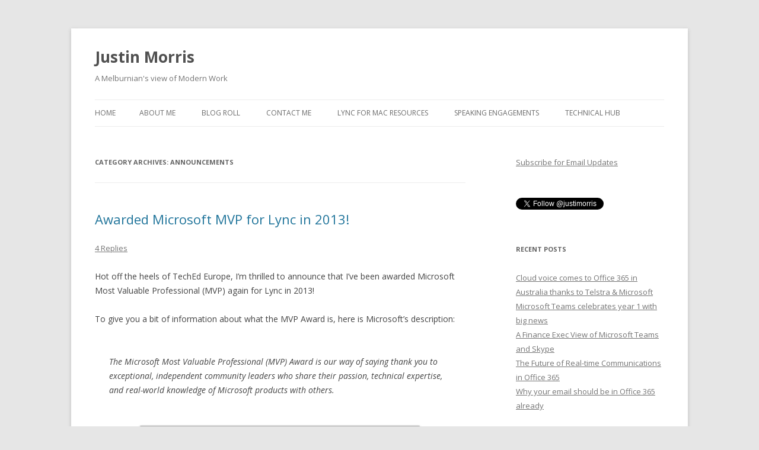

--- FILE ---
content_type: text/html; charset=UTF-8
request_url: https://www.justin-morris.net/category/announcements/
body_size: 13175
content:
<!DOCTYPE html>
<!--[if IE 7]>
<html class="ie ie7" dir="ltr" lang="en-US" prefix="og: https://ogp.me/ns#">
<![endif]-->
<!--[if IE 8]>
<html class="ie ie8" dir="ltr" lang="en-US" prefix="og: https://ogp.me/ns#">
<![endif]-->
<!--[if !(IE 7) & !(IE 8)]><!-->
<html dir="ltr" lang="en-US" prefix="og: https://ogp.me/ns#">
<!--<![endif]-->
<head>
<meta charset="UTF-8" />
<meta name="viewport" content="width=device-width" />
<title>Announcements | Justin Morris</title>
<link rel="profile" href="http://gmpg.org/xfn/11" />
<link rel="pingback" href="https://www.justin-morris.net/xmlrpc.php">
<!--[if lt IE 9]>
<script src="https://www.justin-morris.net/wp-content/themes/twentytwelve/js/html5.js?ver=3.7.0" type="text/javascript"></script>
<![endif]-->

		<!-- All in One SEO 4.9.1.1 - aioseo.com -->
	<meta name="robots" content="noindex, max-image-preview:large" />
	<meta name="keywords" content="justin morris,lync mvp,lync,skype,lync 2013,audio calling,im,webinar,microsoft,modality systems,mvp,2011,review" />
	<link rel="canonical" href="https://www.justin-morris.net/category/announcements/" />
	<meta name="generator" content="All in One SEO (AIOSEO) 4.9.1.1" />
		<script type="application/ld+json" class="aioseo-schema">
			{"@context":"https:\/\/schema.org","@graph":[{"@type":"BreadcrumbList","@id":"https:\/\/www.justin-morris.net\/category\/announcements\/#breadcrumblist","itemListElement":[{"@type":"ListItem","@id":"https:\/\/www.justin-morris.net#listItem","position":1,"name":"Home","item":"https:\/\/www.justin-morris.net","nextItem":{"@type":"ListItem","@id":"https:\/\/www.justin-morris.net\/category\/announcements\/#listItem","name":"Announcements"}},{"@type":"ListItem","@id":"https:\/\/www.justin-morris.net\/category\/announcements\/#listItem","position":2,"name":"Announcements","previousItem":{"@type":"ListItem","@id":"https:\/\/www.justin-morris.net#listItem","name":"Home"}}]},{"@type":"CollectionPage","@id":"https:\/\/www.justin-morris.net\/category\/announcements\/#collectionpage","url":"https:\/\/www.justin-morris.net\/category\/announcements\/","name":"Announcements | Justin Morris","inLanguage":"en-US","isPartOf":{"@id":"https:\/\/www.justin-morris.net\/#website"},"breadcrumb":{"@id":"https:\/\/www.justin-morris.net\/category\/announcements\/#breadcrumblist"}},{"@type":"Organization","@id":"https:\/\/www.justin-morris.net\/#organization","name":"Justin Morris","description":"A Melburnian's view of Modern Work","url":"https:\/\/www.justin-morris.net\/"},{"@type":"WebSite","@id":"https:\/\/www.justin-morris.net\/#website","url":"https:\/\/www.justin-morris.net\/","name":"Justin Morris","description":"A Melburnian's view of Modern Work","inLanguage":"en-US","publisher":{"@id":"https:\/\/www.justin-morris.net\/#organization"}}]}
		</script>
		<!-- All in One SEO -->

<link rel='dns-prefetch' href='//fonts.googleapis.com' />
<link href='https://fonts.gstatic.com' crossorigin rel='preconnect' />
<link rel="alternate" type="application/rss+xml" title="Justin Morris &raquo; Feed" href="https://www.justin-morris.net/feed/" />
<link rel="alternate" type="application/rss+xml" title="Justin Morris &raquo; Comments Feed" href="https://www.justin-morris.net/comments/feed/" />
<link rel="alternate" type="application/rss+xml" title="Justin Morris &raquo; Announcements Category Feed" href="https://www.justin-morris.net/category/announcements/feed/" />
		<!-- This site uses the Google Analytics by MonsterInsights plugin v9.10.1 - Using Analytics tracking - https://www.monsterinsights.com/ -->
		<!-- Note: MonsterInsights is not currently configured on this site. The site owner needs to authenticate with Google Analytics in the MonsterInsights settings panel. -->
					<!-- No tracking code set -->
				<!-- / Google Analytics by MonsterInsights -->
		<style id='wp-img-auto-sizes-contain-inline-css' type='text/css'>
img:is([sizes=auto i],[sizes^="auto," i]){contain-intrinsic-size:3000px 1500px}
/*# sourceURL=wp-img-auto-sizes-contain-inline-css */
</style>
<style id='wp-emoji-styles-inline-css' type='text/css'>

	img.wp-smiley, img.emoji {
		display: inline !important;
		border: none !important;
		box-shadow: none !important;
		height: 1em !important;
		width: 1em !important;
		margin: 0 0.07em !important;
		vertical-align: -0.1em !important;
		background: none !important;
		padding: 0 !important;
	}
/*# sourceURL=wp-emoji-styles-inline-css */
</style>
<style id='wp-block-library-inline-css' type='text/css'>
:root{--wp-block-synced-color:#7a00df;--wp-block-synced-color--rgb:122,0,223;--wp-bound-block-color:var(--wp-block-synced-color);--wp-editor-canvas-background:#ddd;--wp-admin-theme-color:#007cba;--wp-admin-theme-color--rgb:0,124,186;--wp-admin-theme-color-darker-10:#006ba1;--wp-admin-theme-color-darker-10--rgb:0,107,160.5;--wp-admin-theme-color-darker-20:#005a87;--wp-admin-theme-color-darker-20--rgb:0,90,135;--wp-admin-border-width-focus:2px}@media (min-resolution:192dpi){:root{--wp-admin-border-width-focus:1.5px}}.wp-element-button{cursor:pointer}:root .has-very-light-gray-background-color{background-color:#eee}:root .has-very-dark-gray-background-color{background-color:#313131}:root .has-very-light-gray-color{color:#eee}:root .has-very-dark-gray-color{color:#313131}:root .has-vivid-green-cyan-to-vivid-cyan-blue-gradient-background{background:linear-gradient(135deg,#00d084,#0693e3)}:root .has-purple-crush-gradient-background{background:linear-gradient(135deg,#34e2e4,#4721fb 50%,#ab1dfe)}:root .has-hazy-dawn-gradient-background{background:linear-gradient(135deg,#faaca8,#dad0ec)}:root .has-subdued-olive-gradient-background{background:linear-gradient(135deg,#fafae1,#67a671)}:root .has-atomic-cream-gradient-background{background:linear-gradient(135deg,#fdd79a,#004a59)}:root .has-nightshade-gradient-background{background:linear-gradient(135deg,#330968,#31cdcf)}:root .has-midnight-gradient-background{background:linear-gradient(135deg,#020381,#2874fc)}:root{--wp--preset--font-size--normal:16px;--wp--preset--font-size--huge:42px}.has-regular-font-size{font-size:1em}.has-larger-font-size{font-size:2.625em}.has-normal-font-size{font-size:var(--wp--preset--font-size--normal)}.has-huge-font-size{font-size:var(--wp--preset--font-size--huge)}.has-text-align-center{text-align:center}.has-text-align-left{text-align:left}.has-text-align-right{text-align:right}.has-fit-text{white-space:nowrap!important}#end-resizable-editor-section{display:none}.aligncenter{clear:both}.items-justified-left{justify-content:flex-start}.items-justified-center{justify-content:center}.items-justified-right{justify-content:flex-end}.items-justified-space-between{justify-content:space-between}.screen-reader-text{border:0;clip-path:inset(50%);height:1px;margin:-1px;overflow:hidden;padding:0;position:absolute;width:1px;word-wrap:normal!important}.screen-reader-text:focus{background-color:#ddd;clip-path:none;color:#444;display:block;font-size:1em;height:auto;left:5px;line-height:normal;padding:15px 23px 14px;text-decoration:none;top:5px;width:auto;z-index:100000}html :where(.has-border-color){border-style:solid}html :where([style*=border-top-color]){border-top-style:solid}html :where([style*=border-right-color]){border-right-style:solid}html :where([style*=border-bottom-color]){border-bottom-style:solid}html :where([style*=border-left-color]){border-left-style:solid}html :where([style*=border-width]){border-style:solid}html :where([style*=border-top-width]){border-top-style:solid}html :where([style*=border-right-width]){border-right-style:solid}html :where([style*=border-bottom-width]){border-bottom-style:solid}html :where([style*=border-left-width]){border-left-style:solid}html :where(img[class*=wp-image-]){height:auto;max-width:100%}:where(figure){margin:0 0 1em}html :where(.is-position-sticky){--wp-admin--admin-bar--position-offset:var(--wp-admin--admin-bar--height,0px)}@media screen and (max-width:600px){html :where(.is-position-sticky){--wp-admin--admin-bar--position-offset:0px}}

/*# sourceURL=wp-block-library-inline-css */
</style><style id='global-styles-inline-css' type='text/css'>
:root{--wp--preset--aspect-ratio--square: 1;--wp--preset--aspect-ratio--4-3: 4/3;--wp--preset--aspect-ratio--3-4: 3/4;--wp--preset--aspect-ratio--3-2: 3/2;--wp--preset--aspect-ratio--2-3: 2/3;--wp--preset--aspect-ratio--16-9: 16/9;--wp--preset--aspect-ratio--9-16: 9/16;--wp--preset--color--black: #000000;--wp--preset--color--cyan-bluish-gray: #abb8c3;--wp--preset--color--white: #fff;--wp--preset--color--pale-pink: #f78da7;--wp--preset--color--vivid-red: #cf2e2e;--wp--preset--color--luminous-vivid-orange: #ff6900;--wp--preset--color--luminous-vivid-amber: #fcb900;--wp--preset--color--light-green-cyan: #7bdcb5;--wp--preset--color--vivid-green-cyan: #00d084;--wp--preset--color--pale-cyan-blue: #8ed1fc;--wp--preset--color--vivid-cyan-blue: #0693e3;--wp--preset--color--vivid-purple: #9b51e0;--wp--preset--color--blue: #21759b;--wp--preset--color--dark-gray: #444;--wp--preset--color--medium-gray: #9f9f9f;--wp--preset--color--light-gray: #e6e6e6;--wp--preset--gradient--vivid-cyan-blue-to-vivid-purple: linear-gradient(135deg,rgb(6,147,227) 0%,rgb(155,81,224) 100%);--wp--preset--gradient--light-green-cyan-to-vivid-green-cyan: linear-gradient(135deg,rgb(122,220,180) 0%,rgb(0,208,130) 100%);--wp--preset--gradient--luminous-vivid-amber-to-luminous-vivid-orange: linear-gradient(135deg,rgb(252,185,0) 0%,rgb(255,105,0) 100%);--wp--preset--gradient--luminous-vivid-orange-to-vivid-red: linear-gradient(135deg,rgb(255,105,0) 0%,rgb(207,46,46) 100%);--wp--preset--gradient--very-light-gray-to-cyan-bluish-gray: linear-gradient(135deg,rgb(238,238,238) 0%,rgb(169,184,195) 100%);--wp--preset--gradient--cool-to-warm-spectrum: linear-gradient(135deg,rgb(74,234,220) 0%,rgb(151,120,209) 20%,rgb(207,42,186) 40%,rgb(238,44,130) 60%,rgb(251,105,98) 80%,rgb(254,248,76) 100%);--wp--preset--gradient--blush-light-purple: linear-gradient(135deg,rgb(255,206,236) 0%,rgb(152,150,240) 100%);--wp--preset--gradient--blush-bordeaux: linear-gradient(135deg,rgb(254,205,165) 0%,rgb(254,45,45) 50%,rgb(107,0,62) 100%);--wp--preset--gradient--luminous-dusk: linear-gradient(135deg,rgb(255,203,112) 0%,rgb(199,81,192) 50%,rgb(65,88,208) 100%);--wp--preset--gradient--pale-ocean: linear-gradient(135deg,rgb(255,245,203) 0%,rgb(182,227,212) 50%,rgb(51,167,181) 100%);--wp--preset--gradient--electric-grass: linear-gradient(135deg,rgb(202,248,128) 0%,rgb(113,206,126) 100%);--wp--preset--gradient--midnight: linear-gradient(135deg,rgb(2,3,129) 0%,rgb(40,116,252) 100%);--wp--preset--font-size--small: 13px;--wp--preset--font-size--medium: 20px;--wp--preset--font-size--large: 36px;--wp--preset--font-size--x-large: 42px;--wp--preset--spacing--20: 0.44rem;--wp--preset--spacing--30: 0.67rem;--wp--preset--spacing--40: 1rem;--wp--preset--spacing--50: 1.5rem;--wp--preset--spacing--60: 2.25rem;--wp--preset--spacing--70: 3.38rem;--wp--preset--spacing--80: 5.06rem;--wp--preset--shadow--natural: 6px 6px 9px rgba(0, 0, 0, 0.2);--wp--preset--shadow--deep: 12px 12px 50px rgba(0, 0, 0, 0.4);--wp--preset--shadow--sharp: 6px 6px 0px rgba(0, 0, 0, 0.2);--wp--preset--shadow--outlined: 6px 6px 0px -3px rgb(255, 255, 255), 6px 6px rgb(0, 0, 0);--wp--preset--shadow--crisp: 6px 6px 0px rgb(0, 0, 0);}:where(.is-layout-flex){gap: 0.5em;}:where(.is-layout-grid){gap: 0.5em;}body .is-layout-flex{display: flex;}.is-layout-flex{flex-wrap: wrap;align-items: center;}.is-layout-flex > :is(*, div){margin: 0;}body .is-layout-grid{display: grid;}.is-layout-grid > :is(*, div){margin: 0;}:where(.wp-block-columns.is-layout-flex){gap: 2em;}:where(.wp-block-columns.is-layout-grid){gap: 2em;}:where(.wp-block-post-template.is-layout-flex){gap: 1.25em;}:where(.wp-block-post-template.is-layout-grid){gap: 1.25em;}.has-black-color{color: var(--wp--preset--color--black) !important;}.has-cyan-bluish-gray-color{color: var(--wp--preset--color--cyan-bluish-gray) !important;}.has-white-color{color: var(--wp--preset--color--white) !important;}.has-pale-pink-color{color: var(--wp--preset--color--pale-pink) !important;}.has-vivid-red-color{color: var(--wp--preset--color--vivid-red) !important;}.has-luminous-vivid-orange-color{color: var(--wp--preset--color--luminous-vivid-orange) !important;}.has-luminous-vivid-amber-color{color: var(--wp--preset--color--luminous-vivid-amber) !important;}.has-light-green-cyan-color{color: var(--wp--preset--color--light-green-cyan) !important;}.has-vivid-green-cyan-color{color: var(--wp--preset--color--vivid-green-cyan) !important;}.has-pale-cyan-blue-color{color: var(--wp--preset--color--pale-cyan-blue) !important;}.has-vivid-cyan-blue-color{color: var(--wp--preset--color--vivid-cyan-blue) !important;}.has-vivid-purple-color{color: var(--wp--preset--color--vivid-purple) !important;}.has-black-background-color{background-color: var(--wp--preset--color--black) !important;}.has-cyan-bluish-gray-background-color{background-color: var(--wp--preset--color--cyan-bluish-gray) !important;}.has-white-background-color{background-color: var(--wp--preset--color--white) !important;}.has-pale-pink-background-color{background-color: var(--wp--preset--color--pale-pink) !important;}.has-vivid-red-background-color{background-color: var(--wp--preset--color--vivid-red) !important;}.has-luminous-vivid-orange-background-color{background-color: var(--wp--preset--color--luminous-vivid-orange) !important;}.has-luminous-vivid-amber-background-color{background-color: var(--wp--preset--color--luminous-vivid-amber) !important;}.has-light-green-cyan-background-color{background-color: var(--wp--preset--color--light-green-cyan) !important;}.has-vivid-green-cyan-background-color{background-color: var(--wp--preset--color--vivid-green-cyan) !important;}.has-pale-cyan-blue-background-color{background-color: var(--wp--preset--color--pale-cyan-blue) !important;}.has-vivid-cyan-blue-background-color{background-color: var(--wp--preset--color--vivid-cyan-blue) !important;}.has-vivid-purple-background-color{background-color: var(--wp--preset--color--vivid-purple) !important;}.has-black-border-color{border-color: var(--wp--preset--color--black) !important;}.has-cyan-bluish-gray-border-color{border-color: var(--wp--preset--color--cyan-bluish-gray) !important;}.has-white-border-color{border-color: var(--wp--preset--color--white) !important;}.has-pale-pink-border-color{border-color: var(--wp--preset--color--pale-pink) !important;}.has-vivid-red-border-color{border-color: var(--wp--preset--color--vivid-red) !important;}.has-luminous-vivid-orange-border-color{border-color: var(--wp--preset--color--luminous-vivid-orange) !important;}.has-luminous-vivid-amber-border-color{border-color: var(--wp--preset--color--luminous-vivid-amber) !important;}.has-light-green-cyan-border-color{border-color: var(--wp--preset--color--light-green-cyan) !important;}.has-vivid-green-cyan-border-color{border-color: var(--wp--preset--color--vivid-green-cyan) !important;}.has-pale-cyan-blue-border-color{border-color: var(--wp--preset--color--pale-cyan-blue) !important;}.has-vivid-cyan-blue-border-color{border-color: var(--wp--preset--color--vivid-cyan-blue) !important;}.has-vivid-purple-border-color{border-color: var(--wp--preset--color--vivid-purple) !important;}.has-vivid-cyan-blue-to-vivid-purple-gradient-background{background: var(--wp--preset--gradient--vivid-cyan-blue-to-vivid-purple) !important;}.has-light-green-cyan-to-vivid-green-cyan-gradient-background{background: var(--wp--preset--gradient--light-green-cyan-to-vivid-green-cyan) !important;}.has-luminous-vivid-amber-to-luminous-vivid-orange-gradient-background{background: var(--wp--preset--gradient--luminous-vivid-amber-to-luminous-vivid-orange) !important;}.has-luminous-vivid-orange-to-vivid-red-gradient-background{background: var(--wp--preset--gradient--luminous-vivid-orange-to-vivid-red) !important;}.has-very-light-gray-to-cyan-bluish-gray-gradient-background{background: var(--wp--preset--gradient--very-light-gray-to-cyan-bluish-gray) !important;}.has-cool-to-warm-spectrum-gradient-background{background: var(--wp--preset--gradient--cool-to-warm-spectrum) !important;}.has-blush-light-purple-gradient-background{background: var(--wp--preset--gradient--blush-light-purple) !important;}.has-blush-bordeaux-gradient-background{background: var(--wp--preset--gradient--blush-bordeaux) !important;}.has-luminous-dusk-gradient-background{background: var(--wp--preset--gradient--luminous-dusk) !important;}.has-pale-ocean-gradient-background{background: var(--wp--preset--gradient--pale-ocean) !important;}.has-electric-grass-gradient-background{background: var(--wp--preset--gradient--electric-grass) !important;}.has-midnight-gradient-background{background: var(--wp--preset--gradient--midnight) !important;}.has-small-font-size{font-size: var(--wp--preset--font-size--small) !important;}.has-medium-font-size{font-size: var(--wp--preset--font-size--medium) !important;}.has-large-font-size{font-size: var(--wp--preset--font-size--large) !important;}.has-x-large-font-size{font-size: var(--wp--preset--font-size--x-large) !important;}
/*# sourceURL=global-styles-inline-css */
</style>

<style id='classic-theme-styles-inline-css' type='text/css'>
/*! This file is auto-generated */
.wp-block-button__link{color:#fff;background-color:#32373c;border-radius:9999px;box-shadow:none;text-decoration:none;padding:calc(.667em + 2px) calc(1.333em + 2px);font-size:1.125em}.wp-block-file__button{background:#32373c;color:#fff;text-decoration:none}
/*# sourceURL=/wp-includes/css/classic-themes.min.css */
</style>
<link rel='stylesheet' id='contact-form-7-css' href='https://www.justin-morris.net/wp-content/plugins/contact-form-7/includes/css/styles.css?ver=6.1.4' type='text/css' media='all' />
<link rel='stylesheet' id='st-widget-css' href='https://www.justin-morris.net/wp-content/plugins/share-this/css/style.css?ver=6.9' type='text/css' media='all' />
<link rel='stylesheet' id='stcr-style-css' href='https://www.justin-morris.net/wp-content/plugins/subscribe-to-comments-reloaded/includes/css/stcr-style.css?ver=6.9' type='text/css' media='all' />
<link rel='stylesheet' id='twentytwelve-fonts-css' href='https://fonts.googleapis.com/css?family=Open+Sans%3A400italic%2C700italic%2C400%2C700&#038;subset=latin%2Clatin-ext&#038;display=fallback' type='text/css' media='all' />
<link rel='stylesheet' id='twentytwelve-style-css' href='https://www.justin-morris.net/wp-content/themes/twentytwelve/style.css?ver=20190507' type='text/css' media='all' />
<link rel='stylesheet' id='twentytwelve-block-style-css' href='https://www.justin-morris.net/wp-content/themes/twentytwelve/css/blocks.css?ver=20190406' type='text/css' media='all' />
<script type="text/javascript" src="https://www.justin-morris.net/wp-includes/js/jquery/jquery.min.js?ver=3.7.1" id="jquery-core-js"></script>
<script type="text/javascript" src="https://www.justin-morris.net/wp-includes/js/jquery/jquery-migrate.min.js?ver=3.4.1" id="jquery-migrate-js"></script>
<link rel="https://api.w.org/" href="https://www.justin-morris.net/wp-json/" /><link rel="alternate" title="JSON" type="application/json" href="https://www.justin-morris.net/wp-json/wp/v2/categories/35" /><link rel="EditURI" type="application/rsd+xml" title="RSD" href="https://www.justin-morris.net/xmlrpc.php?rsd" />
<meta name="generator" content="WordPress 6.9" />
<script charset="utf-8" type="text/javascript">var switchTo5x=false;</script><script charset="utf-8" type="text/javascript" src="http://w.sharethis.com/button/buttons.js"></script><script type="text/javascript">stLight.options({publisher:'wp.3ee593b7-54e0-41c4-940e-60b703a5f274'});var st_type='wordpress3.1.3';</script></head>

<body class="archive category category-announcements category-35 wp-embed-responsive wp-theme-twentytwelve custom-font-enabled single-author">
<div id="page" class="hfeed site">
	<header id="masthead" class="site-header" role="banner">
		<hgroup>
			<h1 class="site-title"><a href="https://www.justin-morris.net/" title="Justin Morris" rel="home">Justin Morris</a></h1>
			<h2 class="site-description">A Melburnian&#039;s view of Modern Work</h2>
		</hgroup>

		<nav id="site-navigation" class="main-navigation" role="navigation">
			<button class="menu-toggle">Menu</button>
			<a class="assistive-text" href="#content" title="Skip to content">Skip to content</a>
			<div class="nav-menu"><ul>
<li ><a href="https://www.justin-morris.net/">Home</a></li><li class="page_item page-item-2"><a href="https://www.justin-morris.net/about/">About Me</a></li>
<li class="page_item page-item-293"><a href="https://www.justin-morris.net/lync-blog-roll/">Blog Roll</a></li>
<li class="page_item page-item-73"><a href="https://www.justin-morris.net/contact-me/">Contact Me</a></li>
<li class="page_item page-item-315"><a href="https://www.justin-morris.net/lync-for-mac-2011-resources/">Lync for Mac Resources</a></li>
<li class="page_item page-item-339"><a href="https://www.justin-morris.net/event-slides/">Speaking Engagements</a></li>
<li class="page_item page-item-382"><a href="https://www.justin-morris.net/lync-technical-hub/">Technical Hub</a></li>
</ul></div>
		</nav><!-- #site-navigation -->

			</header><!-- #masthead -->

	<div id="main" class="wrapper">

	<section id="primary" class="site-content">
		<div id="content" role="main">

					<header class="archive-header">
				<h1 class="archive-title">
				Category Archives: <span>Announcements</span>				</h1>

						</header><!-- .archive-header -->

			
	<article id="post-658" class="post-658 post type-post status-publish format-standard hentry category-announcements">
				<header class="entry-header">
			
						<h1 class="entry-title">
				<a href="https://www.justin-morris.net/awarded-microsoft-mvp-for-lync-in-2013/" rel="bookmark">Awarded Microsoft MVP for Lync in 2013!</a>
			</h1>
										<div class="comments-link">
					<a href="https://www.justin-morris.net/awarded-microsoft-mvp-for-lync-in-2013/#comments">4 Replies</a>				</div><!-- .comments-link -->
					</header><!-- .entry-header -->

				<div class="entry-content">
			<p>Hot off the heels of TechEd Europe, I&#8217;m thrilled to announce that I&#8217;ve been awarded Microsoft Most Valuable Professional (MVP) again for Lync in 2013!</p>
<p>To give you a bit of information about what the MVP Award is, here is Microsoft&#8217;s description:</p>
<blockquote><p>The Microsoft Most Valuable Professional (MVP) Award is our way of saying thank you to exceptional, independent community leaders who share their passion, technical expertise, and real-world knowledge of Microsoft products with others.</p></blockquote>
<p><a href="https://www.justin-morris.net/wp-content/uploads/2012/06/MVP-header.png"><img fetchpriority="high" decoding="async" class="aligncenter" title="MVP header" alt="" src="https://www.justin-morris.net/wp-content/uploads/2012/06/MVP-header.png" width="474" height="111" /></a></p>
<p>I&#8217;m massively honoured to be recognised for my community contributions over the last year and I thank you for reading my blog and sending in your questions/comments. I&#8217;m excited to continue to write and speak more about Lync and help more and more IT Pros learn about the product. You can check out my MVP Profile <a href="http://mvp.microsoft.com/en-us/mvp/Justin%20Morris-4039847" target="_blank">here</a>.</p>
					</div><!-- .entry-content -->
		
		<footer class="entry-meta">
			This entry was posted in <a href="https://www.justin-morris.net/category/announcements/" rel="category tag">Announcements</a> on <a href="https://www.justin-morris.net/awarded-microsoft-mvp-for-lync-in-2013/" title="3:41 pm" rel="bookmark"><time class="entry-date" datetime="2013-07-01T15:41:25+01:00">July 1, 2013</time></a><span class="by-author"> by <span class="author vcard"><a class="url fn n" href="https://www.justin-morris.net/author/a-jusmorris/" title="View all posts by Justin Morris" rel="author">Justin Morris</a></span></span>.								</footer><!-- .entry-meta -->
	</article><!-- #post -->

	<article id="post-629" class="post-629 post type-post status-publish format-standard hentry category-announcements category-industry category-skype">
				<header class="entry-header">
			
						<h1 class="entry-title">
				<a href="https://www.justin-morris.net/lync-to-skype-connectivity-now-available/" rel="bookmark">Lync to Skype Connectivity Now Available</a>
			</h1>
										<div class="comments-link">
					<a href="https://www.justin-morris.net/lync-to-skype-connectivity-now-available/#comments">11 Replies</a>				</div><!-- .comments-link -->
					</header><!-- .entry-header -->

				<div class="entry-content">
			<p>Microsoft have recently announced that <a href="http://blogs.technet.com/b/lync/archive/2013/05/23/lync-skype-connectivity-available-today.aspx" target="_blank">Lync to Skype connectivity is now available</a>. Meaning you can now send IM and make audio calls to Skype users (provided they are logged into Skype using their Microsoft account). Video calling is not yet available unfortunately.</p>
<p>This integration is achieve using your existing Lync to Windows Live PIC (Public IM Connectivity) federation, hence the requirement for the Skype user to be logged in with their Windows Live/Microsoft address.</p>
<p>Once you&#8217;ve added the user&#8217;s Windows Live/Microsoft address, you can IM them like this:</p>
<p><a href="https://www.justin-morris.net/wp-content/uploads/2013/05/1.png"><img decoding="async" class="aligncenter size-full wp-image-630" alt="1" src="https://www.justin-morris.net/wp-content/uploads/2013/05/1.png" width="430" height="430" srcset="https://www.justin-morris.net/wp-content/uploads/2013/05/1.png 430w, https://www.justin-morris.net/wp-content/uploads/2013/05/1-150x150.png 150w, https://www.justin-morris.net/wp-content/uploads/2013/05/1-300x300.png 300w" sizes="(max-width: 430px) 100vw, 430px" /></a></p>
<p> <a href="https://www.justin-morris.net/lync-to-skype-connectivity-now-available/#more-629" class="more-link">Continue reading <span class="meta-nav">&rarr;</span></a></p>
					</div><!-- .entry-content -->
		
		<footer class="entry-meta">
			This entry was posted in <a href="https://www.justin-morris.net/category/announcements/" rel="category tag">Announcements</a>, <a href="https://www.justin-morris.net/category/industry/" rel="category tag">Industry</a>, <a href="https://www.justin-morris.net/category/skype/" rel="category tag">Skype</a> on <a href="https://www.justin-morris.net/lync-to-skype-connectivity-now-available/" title="4:11 pm" rel="bookmark"><time class="entry-date" datetime="2013-05-29T16:11:17+01:00">May 29, 2013</time></a><span class="by-author"> by <span class="author vcard"><a class="url fn n" href="https://www.justin-morris.net/author/a-jusmorris/" title="View all posts by Justin Morris" rel="author">Justin Morris</a></span></span>.								</footer><!-- .entry-meta -->
	</article><!-- #post -->

	<article id="post-510" class="post-510 post type-post status-publish format-standard hentry category-announcements category-events">
				<header class="entry-header">
			
						<h1 class="entry-title">
				<a href="https://www.justin-morris.net/upcoming-microsoft-and-modality-systems-lync-webinar-series/" rel="bookmark">Upcoming Microsoft and Modality Systems Lync Webinar Series</a>
			</h1>
										<div class="comments-link">
					<a href="https://www.justin-morris.net/upcoming-microsoft-and-modality-systems-lync-webinar-series/#comments">1 Reply</a>				</div><!-- .comments-link -->
					</header><!-- .entry-header -->

				<div class="entry-content">
			<p>Modality Systems along with Microsoft are excited to invite you to participate in our Lync Webinar Series. This Webinar series is designed show you how you can implement Lync in your company, learn how others leverage Lync, along with their ROI, how Lync can maximize your company&#8217;s efficiency along with how Lync can operate with you existing PBX infrastructure.</p>
<p style="text-align: center;"><a href="https://www.justin-morris.net/upcoming-microsoft-and-modality-systems-lync-webinar-series/screen-shot-2013-01-21-at-16-34-29/" rel="attachment wp-att-511"><img decoding="async" class="aligncenter  wp-image-511" alt="Screen Shot 2013-01-21 at 16.34.29" src="https://www.justin-morris.net/wp-content/uploads/2013/01/Screen-Shot-2013-01-21-at-16.34.29.png" width="563" height="191" srcset="https://www.justin-morris.net/wp-content/uploads/2013/01/Screen-Shot-2013-01-21-at-16.34.29.png 695w, https://www.justin-morris.net/wp-content/uploads/2013/01/Screen-Shot-2013-01-21-at-16.34.29-300x101.png 300w" sizes="(max-width: 563px) 100vw, 563px" /> </a><a href="https://www.justin-morris.net/upcoming-microsoft-and-modality-systems-lync-webinar-series/#more-510" class="more-link">Continue reading <span class="meta-nav">&rarr;</span></a></p>
					</div><!-- .entry-content -->
		
		<footer class="entry-meta">
			This entry was posted in <a href="https://www.justin-morris.net/category/announcements/" rel="category tag">Announcements</a>, <a href="https://www.justin-morris.net/category/events/" rel="category tag">Events</a> on <a href="https://www.justin-morris.net/upcoming-microsoft-and-modality-systems-lync-webinar-series/" title="5:03 pm" rel="bookmark"><time class="entry-date" datetime="2013-01-21T17:03:19+00:00">January 21, 2013</time></a><span class="by-author"> by <span class="author vcard"><a class="url fn n" href="https://www.justin-morris.net/author/a-jusmorris/" title="View all posts by Justin Morris" rel="author">Justin Morris</a></span></span>.								</footer><!-- .entry-meta -->
	</article><!-- #post -->

	<article id="post-425" class="post-425 post type-post status-publish format-standard hentry category-announcements">
				<header class="entry-header">
			
						<h1 class="entry-title">
				<a href="https://www.justin-morris.net/awarded-microsoft-mvp-for-lync-in-2012/" rel="bookmark">Awarded Microsoft MVP for Lync in 2012!</a>
			</h1>
										<div class="comments-link">
					<a href="https://www.justin-morris.net/awarded-microsoft-mvp-for-lync-in-2012/#comments">3 Replies</a>				</div><!-- .comments-link -->
					</header><!-- .entry-header -->

				<div class="entry-content">
			<p>Yesterday afternoon I received an email informing me that I&#8217;ve been awarded Microsoft Most Valuable Professional (MVP) for Lync in 2012!</p>
<p>To give you a bit of information about what the MVP Award is, here is Microsoft&#8217;s description:</p>
<blockquote><p>The Microsoft Most Valuable Professional (MVP) Award is our way of saying thank you to exceptional, independent community leaders who share their passion, technical expertise, and real-world knowledge of Microsoft products with others.</p></blockquote>
<p><a href="https://www.justin-morris.net/wp-content/uploads/2012/06/MVP-header.png"><img loading="lazy" decoding="async" class="aligncenter size-full wp-image-433" title="MVP header" src="https://www.justin-morris.net/wp-content/uploads/2012/06/MVP-header.png" alt="" width="474" height="111" srcset="https://www.justin-morris.net/wp-content/uploads/2012/06/MVP-header.png 474w, https://www.justin-morris.net/wp-content/uploads/2012/06/MVP-header-300x70.png 300w" sizes="auto, (max-width: 474px) 100vw, 474px" /></a></p>
<p>I&#8217;m massively honoured to be recognised for my community contributions over the last year and I thank you for reading my blog and sending in your questions/comments. I&#8217;m excited to continue to write and speak more about Lync and help more and more IT Pros learn about the product.</p>
<p>I&#8217;m also looking forward to collaborating more with the almost 50 other Lync MVPs worldwide both online and at MVP Summit in February next year. You can check out my MVP Profile <a href="http://mvp.microsoft.com/en-US/findanmvp/Pages/profile.aspx?MVPID=0ecc5c5d-2cd8-4044-b8cc-e85128c89ff0" target="_blank">here</a>.</p>
					</div><!-- .entry-content -->
		
		<footer class="entry-meta">
			This entry was posted in <a href="https://www.justin-morris.net/category/announcements/" rel="category tag">Announcements</a> on <a href="https://www.justin-morris.net/awarded-microsoft-mvp-for-lync-in-2012/" title="12:02 pm" rel="bookmark"><time class="entry-date" datetime="2012-07-02T12:02:04+01:00">July 2, 2012</time></a><span class="by-author"> by <span class="author vcard"><a class="url fn n" href="https://www.justin-morris.net/author/a-jusmorris/" title="View all posts by Justin Morris" rel="author">Justin Morris</a></span></span>.								</footer><!-- .entry-meta -->
	</article><!-- #post -->

	<article id="post-393" class="post-393 post type-post status-publish format-standard hentry category-announcements">
				<header class="entry-header">
			
						<h1 class="entry-title">
				<a href="https://www.justin-morris.net/uc-deployment-success-criteria-post-published-on-nexthop/" rel="bookmark">UC Deployment Success Criteria Post Published on NextHop</a>
			</h1>
										<div class="comments-link">
					<a href="https://www.justin-morris.net/uc-deployment-success-criteria-post-published-on-nexthop/#respond"><span class="leave-reply">Leave a reply</span></a>				</div><!-- .comments-link -->
					</header><!-- .entry-header -->

				<div class="entry-content">
			<p>Just a quick one to let you know that I had a post published on Microsoft&#8217;s TechNet NextHop blog today about UC deployment success criteria. You can check it out <a href="http://blogs.technet.com/b/nexthop/archive/2012/05/09/notes-from-the-field-three-unified-communications-success-criteria-every-it-team-should-consider.aspx" target="_blank">here</a>.</p>
<p>It covers a lot of areas that are important to ensure your deployment goes well including securing business buy-in, managing the voice experience (device selection) and ensuring training and adoption materials are delivered.</p>
<p>I hope this allows you to understand a lot of the business challenges involved with deploying UC and helps your deployment to become a success.</p>
<p>&#8211; Justin</p>
					</div><!-- .entry-content -->
		
		<footer class="entry-meta">
			This entry was posted in <a href="https://www.justin-morris.net/category/announcements/" rel="category tag">Announcements</a> on <a href="https://www.justin-morris.net/uc-deployment-success-criteria-post-published-on-nexthop/" title="10:56 pm" rel="bookmark"><time class="entry-date" datetime="2012-05-09T22:56:28+01:00">May 9, 2012</time></a><span class="by-author"> by <span class="author vcard"><a class="url fn n" href="https://www.justin-morris.net/author/a-jusmorris/" title="View all posts by Justin Morris" rel="author">Justin Morris</a></span></span>.								</footer><!-- .entry-meta -->
	</article><!-- #post -->

	<article id="post-248" class="post-248 post type-post status-publish format-standard hentry category-announcements">
				<header class="entry-header">
			
						<h1 class="entry-title">
				<a href="https://www.justin-morris.net/2011-year-in-review/" rel="bookmark">2011 &#8211; Year in Review</a>
			</h1>
										<div class="comments-link">
					<a href="https://www.justin-morris.net/2011-year-in-review/#respond"><span class="leave-reply">Leave a reply</span></a>				</div><!-- .comments-link -->
					</header><!-- .entry-header -->

				<div class="entry-content">
			<p>Since kicking things off on this blog in April I&#8217;ve written a fair bit about Lync Server 2010 and have really enjoyed sharing the issues and resolutions I&#8217;ve encountered along the way as well as announcing our UC User Group events.<br />
2011 has been a really successful year for us at Modality and me personally, with loads of great diverse projects across England. As it&#8217;s that time of year, I thought I&#8217;d take a moment to reflect on what I&#8217;ve written about during the year and share the highlights:</p>
<h2>Mac Musings</h2>
<p>As a Mac user, there was a heavy focus on the Communicator/Lync experience on OS X in a lot of my posts. One of my first posts was <a title="Communicator for Mac 2011 compared to Lync 2010" href="https://www.justin-morris.net/communicator-for-mac-2011-compared-to-lync-2010/" target="_blank">comparing Communicator for Mac 2011 to Lync 2010</a> on the PC.<br />
When Lync for Mac 2011 <a title="Lync for Mac 2011 has gone RTM" href="https://www.justin-morris.net/lync-for-mac-2011-has-gone-rtm/" target="_blank">came out</a> in September, I was one of the first blogs to publish a <a title="Lync for Mac 2011 – A First Look" href="https://www.justin-morris.net/lync-for-mac-2011-a-first-look/" target="_blank">review of the new client</a>.</p>
<h2>Miscellaneous Thoughts</h2>
<p>There&#8217;s sometimes I sit and think &#8220;it would be worthwhile if someone just created a really clear document around how this works&#8221; when I&#8217;m looking at a particular component of Lync for a customer for based on a question someone has asked on the TechNet forums. As a result, I wrote some stuff about <a title="Demystifying Photos in Lync" href="https://www.justin-morris.net/demystifying-photos-in-lync/">Demystifying Photos in Lync</a>, how <a title="How does Lync 2010 use Exchange calendar information?" href="https://www.justin-morris.net/how-does-lync-2010-use-exchange-calendar-information/">Lync uses Exchange Calendar information</a> and <a title="Excluding local intranet hyperlinks when configuring URL filtering for Microsoft Lync Server 2010" href="https://www.justin-morris.net/excluding-local-intranet-hyperlinks-when-configuring-url-filtering-for-microsoft-lync-server-2010/">How to exclude local intranet URLs when setting up URL filtering</a>.</p>
<p>I also pushed the boundaries a bit in October by looking at <a title="CUCI-Lync and why you should think twice" href="https://www.justin-morris.net/cuci-lync-and-why-you-should-think-twice/">CUCI-Lync and why you should think twice</a>.</p>
<h2>Interview with a UC Pro</h2>
<p>The Interview with a UC Pro series has gone from strength to strength, and over the course of the year I interviewed folks from around the world that lead the way in the community. In 2011, I interviewed these guys:<br />
<a title="Interview with a UC Pro – Alex Lewis" href="https://www.justin-morris.net/interview-with-a-uc-pro-alex-lewis/">Alex Lewis</a>, <a title="Interview with a UC Pro – Tom Pacyk" href="https://www.justin-morris.net/interview-with-a-uc-pro-tom-payck/">Tom Pacyk</a>, <a title="Interview with a UC Pro – Chris Norman" href="https://www.justin-morris.net/interview-with-a-uc-pro-chris-norman/">Chris Norman</a>, <a title="Interview with a UC Pro – Adam Jacobs" href="https://www.justin-morris.net/interview-with-a-uc-pro-adam-jacobs/">Adam Jacobs</a>, <a title="Interview with a UC Pro – Jeff Schertz" href="https://www.justin-morris.net/interview-with-a-uc-pro-jeff-schertz/">Jeff Schertz</a> and <a title="Interview with a UC Pro – Tom Laciano" href="https://www.justin-morris.net/interview-with-a-uc-pro-tom-laciano/">Tom Laciano</a>.</p>
<p>Exciting news about this concept coming up in 2012, stay tuned for an announcement.</p>
<h2>Lync and SQL Mirroring</h2>
<p>A started a series dedicated to finding out if SQL Mirroring works with Lync Server 2010, since the only official statement was that it was &#8220;not supported&#8221;. I set out to determine why this was the case and what happens when you deploy your databases onto a pair of SQL mirror nodes. Check out <a title="SQL Database Mirroring with Lync Server 2010 Series – Prerequisites" href="https://www.justin-morris.net/sql-database-mirroring-with-lync-server-2010-series-prerequisites/">Part 1</a>, <a title="SQL Database Mirroring with Lync Server 2010 Series – Failover" href="https://www.justin-morris.net/sql-database-mirroring-with-lync-server-2010-series-%e2%80%93-failover/">Part 2</a> and <a title="SQL Database Mirroring with Lync Server 2010 Series – Backend Databases" href="https://www.justin-morris.net/sql-database-mirroring-with-lync-server-2010-series-%e2%80%93-backend-databases/">Part 3</a>. I still haven&#8217;t written the part about Group Chat yet, so stay tuned for that in 2012.</p>
<h2>Everyone goes nuts over mobile clients</h2>
<p>When the new mobile clients became available last week, every man and his dog started doing backflips over getting it up and running. Much discussion occurred on twitter about when the clients became available in the App Store/Marketplaces and then loads of people complained about the lack of features.</p>
<p>To throw my hat in the ring, I got my hands on the iPhone client and published one of the first looks at the <a title="Lync 2010 for iPhone – A First Look" href="https://www.justin-morris.net/lync-2010-for-iphone-a-first-look/" target="_blank">client for iPhone</a>.</p>
<h2>Bring on 2012</h2>
<p>Thanks for subscribing to my blog, I hope I&#8217;ve been able to bring you valuable content on Lync Server 2010 this year. I recently received my 3 year UK work permit, so I&#8217;m looking forward to another productive year in London and can&#8217;t wait to bring you even more Lync related content in 2012.</p>
					</div><!-- .entry-content -->
		
		<footer class="entry-meta">
			This entry was posted in <a href="https://www.justin-morris.net/category/announcements/" rel="category tag">Announcements</a> on <a href="https://www.justin-morris.net/2011-year-in-review/" title="6:14 pm" rel="bookmark"><time class="entry-date" datetime="2011-12-29T18:14:34+00:00">December 29, 2011</time></a><span class="by-author"> by <span class="author vcard"><a class="url fn n" href="https://www.justin-morris.net/author/a-jusmorris/" title="View all posts by Justin Morris" rel="author">Justin Morris</a></span></span>.								</footer><!-- .entry-meta -->
	</article><!-- #post -->

		
		</div><!-- #content -->
	</section><!-- #primary -->


			<div id="secondary" class="widget-area" role="complementary">
			<aside id="text-6" class="widget widget_text">			<div class="textwidget"><a href="http://feedburner.google.com/fb/a/mailverify?uri=JustinMorrisOnUc&amp;loc=en_US"  target="_blank">Subscribe for Email Updates</a></div>
		</aside><aside id="text-4" class="widget widget_text">			<div class="textwidget"><a href="https://twitter.com/justimorris" class="twitter-follow-button">Follow @justimorris</a>
<script src="//platform.twitter.com/widgets.js" type="text/javascript"></script></div>
		</aside>
		<aside id="recent-posts-3" class="widget widget_recent_entries">
		<h3 class="widget-title">Recent Posts</h3>
		<ul>
											<li>
					<a href="https://www.justin-morris.net/cloud-voice-comes-to-office-365-in-australia-thanks-to-telstra-microsoft/">Cloud voice comes to Office 365 in Australia thanks to Telstra &#038; Microsoft</a>
									</li>
											<li>
					<a href="https://www.justin-morris.net/microsoft-teams-celebrates-year-1-with-big-news/">Microsoft Teams celebrates year 1 with big news</a>
									</li>
											<li>
					<a href="https://www.justin-morris.net/a-finance-exec-view-of-microsoft-teams-and-skype/">A Finance Exec View of Microsoft Teams and Skype</a>
									</li>
											<li>
					<a href="https://www.justin-morris.net/the-future-of-real-time-communications-in-office-365/">The Future of Real-time Communications in Office 365</a>
									</li>
											<li>
					<a href="https://www.justin-morris.net/why-your-email-should-be-in-office-365-already/">Why your email should be in Office 365 already</a>
									</li>
					</ul>

		</aside><aside id="categories-5" class="widget widget_categories"><h3 class="widget-title">Categories</h3>
			<ul>
					<li class="cat-item cat-item-33"><a href="https://www.justin-morris.net/category/active-directory/">Active Directory</a>
</li>
	<li class="cat-item cat-item-35 current-cat"><a aria-current="page" href="https://www.justin-morris.net/category/announcements/">Announcements</a>
</li>
	<li class="cat-item cat-item-10"><a href="https://www.justin-morris.net/category/audiovideo/">Audio/Video</a>
</li>
	<li class="cat-item cat-item-11"><a href="https://www.justin-morris.net/category/clients/">Clients</a>
</li>
	<li class="cat-item cat-item-18"><a href="https://www.justin-morris.net/category/coexistenceinteroperability/">Coexistence/Interoperability</a>
</li>
	<li class="cat-item cat-item-38"><a href="https://www.justin-morris.net/category/conferencing/">Conferencing</a>
</li>
	<li class="cat-item cat-item-28"><a href="https://www.justin-morris.net/category/development/">Development</a>
</li>
	<li class="cat-item cat-item-34"><a href="https://www.justin-morris.net/category/disaster-recovery/">Disaster Recovery</a>
</li>
	<li class="cat-item cat-item-24"><a href="https://www.justin-morris.net/category/events/">Events</a>
</li>
	<li class="cat-item cat-item-29"><a href="https://www.justin-morris.net/category/group-chat/">Group Chat</a>
</li>
	<li class="cat-item cat-item-26"><a href="https://www.justin-morris.net/category/high-availability/">High Availability</a>
</li>
	<li class="cat-item cat-item-50"><a href="https://www.justin-morris.net/category/industry/">Industry</a>
</li>
	<li class="cat-item cat-item-22"><a href="https://www.justin-morris.net/category/interview-with-a-uc-pro/">Interview with a UC Pro</a>
</li>
	<li class="cat-item cat-item-48"><a href="https://www.justin-morris.net/category/lync-phone-edition/">Lync Phone Edition</a>
</li>
	<li class="cat-item cat-item-47"><a href="https://www.justin-morris.net/category/lync-server-2013/">Lync Server 2013</a>
</li>
	<li class="cat-item cat-item-12"><a href="https://www.justin-morris.net/category/mac/">Mac</a>
</li>
	<li class="cat-item cat-item-49"><a href="https://www.justin-morris.net/category/maintenance/">Maintenance</a>
</li>
	<li class="cat-item cat-item-52"><a href="https://www.justin-morris.net/category/management/">Management</a>
</li>
	<li class="cat-item cat-item-55"><a href="https://www.justin-morris.net/category/microsoft-teams/">Microsoft Teams</a>
</li>
	<li class="cat-item cat-item-30"><a href="https://www.justin-morris.net/category/migration/">Migration</a>
</li>
	<li class="cat-item cat-item-32"><a href="https://www.justin-morris.net/category/mobility/">Mobility</a>
</li>
	<li class="cat-item cat-item-54"><a href="https://www.justin-morris.net/category/office-365/">Office 365</a>
</li>
	<li class="cat-item cat-item-7"><a href="https://www.justin-morris.net/category/policy/">Policy</a>
</li>
	<li class="cat-item cat-item-27"><a href="https://www.justin-morris.net/category/powershell/">Powershell</a>
</li>
	<li class="cat-item cat-item-42"><a href="https://www.justin-morris.net/category/radio/">Radio</a>
</li>
	<li class="cat-item cat-item-25"><a href="https://www.justin-morris.net/category/remote-call-control/">Remote Call Control</a>
</li>
	<li class="cat-item cat-item-9"><a href="https://www.justin-morris.net/category/security/">Security</a>
</li>
	<li class="cat-item cat-item-3"><a href="https://www.justin-morris.net/category/server/">Server</a>
</li>
	<li class="cat-item cat-item-45"><a href="https://www.justin-morris.net/category/site-resiliency/">Site Resiliency</a>
</li>
	<li class="cat-item cat-item-51"><a href="https://www.justin-morris.net/category/skype/">Skype</a>
</li>
	<li class="cat-item cat-item-44"><a href="https://www.justin-morris.net/category/sql/">SQL</a>
</li>
	<li class="cat-item cat-item-1"><a href="https://www.justin-morris.net/category/uncategorized/">Uncategorized</a>
</li>
	<li class="cat-item cat-item-46"><a href="https://www.justin-morris.net/category/unified-messaging/">Unified Messaging</a>
</li>
	<li class="cat-item cat-item-31"><a href="https://www.justin-morris.net/category/updates/">Updates</a>
</li>
	<li class="cat-item cat-item-19"><a href="https://www.justin-morris.net/category/voice-integration/">Voice Integration</a>
</li>
	<li class="cat-item cat-item-6"><a href="https://www.justin-morris.net/category/web-components/">Web Components</a>
</li>
			</ul>

			</aside>		</div><!-- #secondary -->
		</div><!-- #main .wrapper -->
	<footer id="colophon" role="contentinfo">
		<div class="site-info">
									<a href="https://wordpress.org/" class="imprint" title="Semantic Personal Publishing Platform">
				Proudly powered by WordPress			</a>
		</div><!-- .site-info -->
	</footer><!-- #colophon -->
</div><!-- #page -->

<script type="speculationrules">
{"prefetch":[{"source":"document","where":{"and":[{"href_matches":"/*"},{"not":{"href_matches":["/wp-*.php","/wp-admin/*","/wp-content/uploads/*","/wp-content/*","/wp-content/plugins/*","/wp-content/themes/twentytwelve/*","/*\\?(.+)"]}},{"not":{"selector_matches":"a[rel~=\"nofollow\"]"}},{"not":{"selector_matches":".no-prefetch, .no-prefetch a"}}]},"eagerness":"conservative"}]}
</script>
<script type="module"  src="https://www.justin-morris.net/wp-content/plugins/all-in-one-seo-pack/dist/Lite/assets/table-of-contents.95d0dfce.js?ver=4.9.1.1" id="aioseo/js/src/vue/standalone/blocks/table-of-contents/frontend.js-js"></script>
<script type="text/javascript" src="https://www.justin-morris.net/wp-includes/js/dist/hooks.min.js?ver=dd5603f07f9220ed27f1" id="wp-hooks-js"></script>
<script type="text/javascript" src="https://www.justin-morris.net/wp-includes/js/dist/i18n.min.js?ver=c26c3dc7bed366793375" id="wp-i18n-js"></script>
<script type="text/javascript" id="wp-i18n-js-after">
/* <![CDATA[ */
wp.i18n.setLocaleData( { 'text direction\u0004ltr': [ 'ltr' ] } );
//# sourceURL=wp-i18n-js-after
/* ]]> */
</script>
<script type="text/javascript" src="https://www.justin-morris.net/wp-content/plugins/contact-form-7/includes/swv/js/index.js?ver=6.1.4" id="swv-js"></script>
<script type="text/javascript" id="contact-form-7-js-before">
/* <![CDATA[ */
var wpcf7 = {
    "api": {
        "root": "https:\/\/www.justin-morris.net\/wp-json\/",
        "namespace": "contact-form-7\/v1"
    }
};
//# sourceURL=contact-form-7-js-before
/* ]]> */
</script>
<script type="text/javascript" src="https://www.justin-morris.net/wp-content/plugins/contact-form-7/includes/js/index.js?ver=6.1.4" id="contact-form-7-js"></script>
<script type="text/javascript" src="https://www.justin-morris.net/wp-content/themes/twentytwelve/js/navigation.js?ver=20141205" id="twentytwelve-navigation-js"></script>
<script id="wp-emoji-settings" type="application/json">
{"baseUrl":"https://s.w.org/images/core/emoji/17.0.2/72x72/","ext":".png","svgUrl":"https://s.w.org/images/core/emoji/17.0.2/svg/","svgExt":".svg","source":{"concatemoji":"https://www.justin-morris.net/wp-includes/js/wp-emoji-release.min.js?ver=6.9"}}
</script>
<script type="module">
/* <![CDATA[ */
/*! This file is auto-generated */
const a=JSON.parse(document.getElementById("wp-emoji-settings").textContent),o=(window._wpemojiSettings=a,"wpEmojiSettingsSupports"),s=["flag","emoji"];function i(e){try{var t={supportTests:e,timestamp:(new Date).valueOf()};sessionStorage.setItem(o,JSON.stringify(t))}catch(e){}}function c(e,t,n){e.clearRect(0,0,e.canvas.width,e.canvas.height),e.fillText(t,0,0);t=new Uint32Array(e.getImageData(0,0,e.canvas.width,e.canvas.height).data);e.clearRect(0,0,e.canvas.width,e.canvas.height),e.fillText(n,0,0);const a=new Uint32Array(e.getImageData(0,0,e.canvas.width,e.canvas.height).data);return t.every((e,t)=>e===a[t])}function p(e,t){e.clearRect(0,0,e.canvas.width,e.canvas.height),e.fillText(t,0,0);var n=e.getImageData(16,16,1,1);for(let e=0;e<n.data.length;e++)if(0!==n.data[e])return!1;return!0}function u(e,t,n,a){switch(t){case"flag":return n(e,"\ud83c\udff3\ufe0f\u200d\u26a7\ufe0f","\ud83c\udff3\ufe0f\u200b\u26a7\ufe0f")?!1:!n(e,"\ud83c\udde8\ud83c\uddf6","\ud83c\udde8\u200b\ud83c\uddf6")&&!n(e,"\ud83c\udff4\udb40\udc67\udb40\udc62\udb40\udc65\udb40\udc6e\udb40\udc67\udb40\udc7f","\ud83c\udff4\u200b\udb40\udc67\u200b\udb40\udc62\u200b\udb40\udc65\u200b\udb40\udc6e\u200b\udb40\udc67\u200b\udb40\udc7f");case"emoji":return!a(e,"\ud83e\u1fac8")}return!1}function f(e,t,n,a){let r;const o=(r="undefined"!=typeof WorkerGlobalScope&&self instanceof WorkerGlobalScope?new OffscreenCanvas(300,150):document.createElement("canvas")).getContext("2d",{willReadFrequently:!0}),s=(o.textBaseline="top",o.font="600 32px Arial",{});return e.forEach(e=>{s[e]=t(o,e,n,a)}),s}function r(e){var t=document.createElement("script");t.src=e,t.defer=!0,document.head.appendChild(t)}a.supports={everything:!0,everythingExceptFlag:!0},new Promise(t=>{let n=function(){try{var e=JSON.parse(sessionStorage.getItem(o));if("object"==typeof e&&"number"==typeof e.timestamp&&(new Date).valueOf()<e.timestamp+604800&&"object"==typeof e.supportTests)return e.supportTests}catch(e){}return null}();if(!n){if("undefined"!=typeof Worker&&"undefined"!=typeof OffscreenCanvas&&"undefined"!=typeof URL&&URL.createObjectURL&&"undefined"!=typeof Blob)try{var e="postMessage("+f.toString()+"("+[JSON.stringify(s),u.toString(),c.toString(),p.toString()].join(",")+"));",a=new Blob([e],{type:"text/javascript"});const r=new Worker(URL.createObjectURL(a),{name:"wpTestEmojiSupports"});return void(r.onmessage=e=>{i(n=e.data),r.terminate(),t(n)})}catch(e){}i(n=f(s,u,c,p))}t(n)}).then(e=>{for(const n in e)a.supports[n]=e[n],a.supports.everything=a.supports.everything&&a.supports[n],"flag"!==n&&(a.supports.everythingExceptFlag=a.supports.everythingExceptFlag&&a.supports[n]);var t;a.supports.everythingExceptFlag=a.supports.everythingExceptFlag&&!a.supports.flag,a.supports.everything||((t=a.source||{}).concatemoji?r(t.concatemoji):t.wpemoji&&t.twemoji&&(r(t.twemoji),r(t.wpemoji)))});
//# sourceURL=https://www.justin-morris.net/wp-includes/js/wp-emoji-loader.min.js
/* ]]> */
</script>
</body>
</html>
